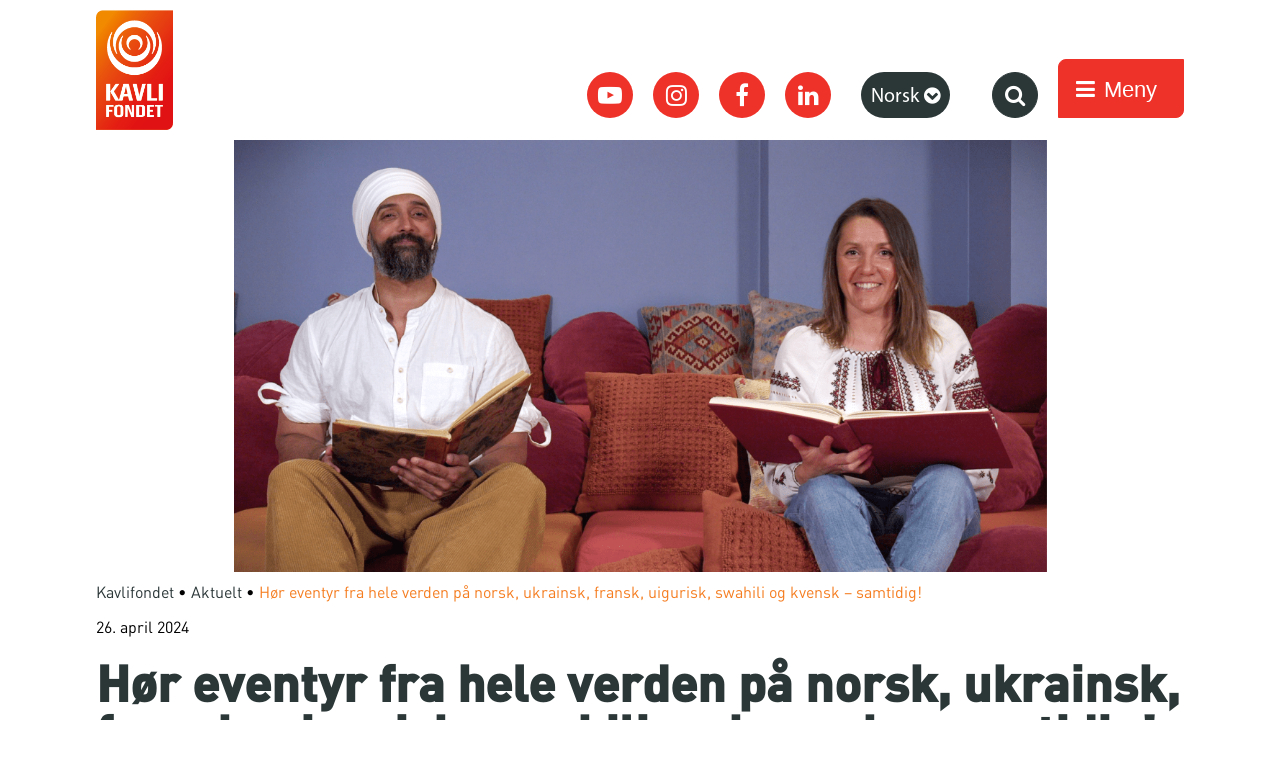

--- FILE ---
content_type: text/html; charset=UTF-8
request_url: https://kavlifondet.no/2024/04/eventyrstund-for-barn-pa-flere-sprak-med-litteraturhuset-i-oslo/
body_size: 55854
content:
<!doctype html>
<html lang="nb-NO">
  <head>
  <meta charset="utf-8">
  <meta http-equiv="x-ua-compatible" content="ie=edge">
  <meta name="viewport" content="width=device-width, initial-scale=1">
  <meta name='robots' content='index, follow, max-image-preview:large, max-snippet:-1, max-video-preview:-1' />
	<style>img:is([sizes="auto" i], [sizes^="auto," i]) { contain-intrinsic-size: 3000px 1500px }</style>
	
	<!-- This site is optimized with the Yoast SEO Premium plugin v25.7.1 (Yoast SEO v25.7) - https://yoast.com/wordpress/plugins/seo/ -->
	<title>Hør eventyr fra hele verden på norsk, ukrainsk, fransk, uigurisk, swahili og kvensk – samtidig!</title>
	<meta name="description" content="I den digitale serien Flerspråklig fortellerstund med Litteraturhuset i Oslo blir eventyr fra hele verden fortelt vekselsvis på norsk og et annet språk. Kavlifondet er stolt støttespiller for seks filmer i serien som skal bidra til å skape leseglede hos nye generasjoner. barn og unge" />
	<link rel="canonical" href="https://kavlifondet.no/2024/04/eventyrstund-for-barn-pa-flere-sprak-med-litteraturhuset-i-oslo/" />
	<meta property="og:locale" content="nb_NO" />
	<meta property="og:type" content="article" />
	<meta property="og:title" content="Hør eventyr fra hele verden på norsk, ukrainsk, fransk, uigurisk, swahili og kvensk – samtidig!" />
	<meta property="og:description" content="I den digitale serien Flerspråklig fortellerstund med Litteraturhuset i Oslo blir eventyr fra hele verden fortelt vekselsvis på norsk og et annet språk. Kavlifondet er stolt støttespiller for seks filmer i serien som skal bidra til å skape leseglede hos nye generasjoner. barn og unge" />
	<meta property="og:url" content="https://kavlifondet.no/2024/04/eventyrstund-for-barn-pa-flere-sprak-med-litteraturhuset-i-oslo/" />
	<meta property="og:site_name" content="Kavlifondet" />
	<meta property="article:publisher" content="https://www.facebook.com/Kavlifondet/" />
	<meta property="article:published_time" content="2024-04-26T14:46:11+00:00" />
	<meta property="article:modified_time" content="2024-05-16T10:40:45+00:00" />
	<meta property="og:image" content="https://wp.innocode-cdn.com/kavlifondet.no/uploads/2024/04/Skjermbilde-2024-04-29-150923-1024x518.png" />
	<meta property="og:image:width" content="1024" />
	<meta property="og:image:height" content="518" />
	<meta property="og:image:type" content="image/png" />
	<meta name="author" content="ingelinmf" />
	<meta name="twitter:card" content="summary_large_image" />
	<meta name="twitter:creator" content="@kavlifondet" />
	<meta name="twitter:site" content="@kavlifondet" />
	<script type="application/ld+json" class="yoast-schema-graph">{"@context":"https://schema.org","@graph":[{"@type":"Article","@id":"https://kavlifondet.no/2024/04/eventyrstund-for-barn-pa-flere-sprak-med-litteraturhuset-i-oslo/#article","isPartOf":{"@id":"https://kavlifondet.no/2024/04/eventyrstund-for-barn-pa-flere-sprak-med-litteraturhuset-i-oslo/"},"author":{"name":"ingelinmf","@id":"https://kavlifondet.no/#/schema/person/a185b57ecb1341d92db2d23efb39ead9"},"headline":"Hør eventyr fra hele verden på norsk, ukrainsk, fransk, uigurisk, swahili og kvensk – samtidig!","datePublished":"2024-04-26T14:46:11+00:00","dateModified":"2024-05-16T10:40:45+00:00","mainEntityOfPage":{"@id":"https://kavlifondet.no/2024/04/eventyrstund-for-barn-pa-flere-sprak-med-litteraturhuset-i-oslo/"},"wordCount":1058,"publisher":{"@id":"https://kavlifondet.no/#organization"},"image":{"@id":"https://kavlifondet.no/2024/04/eventyrstund-for-barn-pa-flere-sprak-med-litteraturhuset-i-oslo/#primaryimage"},"thumbnailUrl":"https://wp.innocode-cdn.com/kavlifondet.no/uploads/2024/04/Til-kavli-nett.png","keywords":["Barn og unge","Kavli","Kavlifondet","psykisk helse","Q-Meieriene","utdanning"],"articleSection":["Aktuelt"],"inLanguage":"nb-NO"},{"@type":"WebPage","@id":"https://kavlifondet.no/2024/04/eventyrstund-for-barn-pa-flere-sprak-med-litteraturhuset-i-oslo/","url":"https://kavlifondet.no/2024/04/eventyrstund-for-barn-pa-flere-sprak-med-litteraturhuset-i-oslo/","name":"Hør eventyr fra hele verden på norsk, ukrainsk, fransk, uigurisk, swahili og kvensk – samtidig!","isPartOf":{"@id":"https://kavlifondet.no/#website"},"primaryImageOfPage":{"@id":"https://kavlifondet.no/2024/04/eventyrstund-for-barn-pa-flere-sprak-med-litteraturhuset-i-oslo/#primaryimage"},"image":{"@id":"https://kavlifondet.no/2024/04/eventyrstund-for-barn-pa-flere-sprak-med-litteraturhuset-i-oslo/#primaryimage"},"thumbnailUrl":"https://wp.innocode-cdn.com/kavlifondet.no/uploads/2024/04/Til-kavli-nett.png","datePublished":"2024-04-26T14:46:11+00:00","dateModified":"2024-05-16T10:40:45+00:00","description":"I den digitale serien Flerspråklig fortellerstund med Litteraturhuset i Oslo blir eventyr fra hele verden fortelt vekselsvis på norsk og et annet språk. Kavlifondet er stolt støttespiller for seks filmer i serien som skal bidra til å skape leseglede hos nye generasjoner. barn og unge","inLanguage":"nb-NO","potentialAction":[{"@type":"ReadAction","target":["https://kavlifondet.no/2024/04/eventyrstund-for-barn-pa-flere-sprak-med-litteraturhuset-i-oslo/"]}]},{"@type":"ImageObject","inLanguage":"nb-NO","@id":"https://kavlifondet.no/2024/04/eventyrstund-for-barn-pa-flere-sprak-med-litteraturhuset-i-oslo/#primaryimage","url":"https://wp.innocode-cdn.com/kavlifondet.no/uploads/2024/04/Til-kavli-nett.png","contentUrl":"https://wp.innocode-cdn.com/kavlifondet.no/uploads/2024/04/Til-kavli-nett.png","width":1800,"height":600},{"@type":"WebSite","@id":"https://kavlifondet.no/#website","url":"https://kavlifondet.no/","name":"Kavlifondet.no","description":"Del med glede","publisher":{"@id":"https://kavlifondet.no/#organization"},"potentialAction":[{"@type":"SearchAction","target":{"@type":"EntryPoint","urlTemplate":"https://kavlifondet.no/?s={search_term_string}"},"query-input":{"@type":"PropertyValueSpecification","valueRequired":true,"valueName":"search_term_string"}}],"inLanguage":"nb-NO"},{"@type":"Organization","@id":"https://kavlifondet.no/#organization","name":"Kavlifondet.no","url":"https://kavlifondet.no/","logo":{"@type":"ImageObject","inLanguage":"nb-NO","@id":"https://kavlifondet.no/#/schema/logo/image/","url":"https://wp.innocode-cdn.com/kavlifondet.no/uploads/2020/12/Kavlifonden-Logo-SV.png","contentUrl":"https://wp.innocode-cdn.com/kavlifondet.no/uploads/2020/12/Kavlifonden-Logo-SV.png","width":361,"height":534,"caption":"Kavlifondet.no"},"image":{"@id":"https://kavlifondet.no/#/schema/logo/image/"},"sameAs":["https://www.facebook.com/Kavlifondet/","https://x.com/kavlifondet","https://www.instagram.com/kavlifondet/","https://www.youtube.com/channel/UCHKMtSsA7DPClaSF53FCclQ"]},{"@type":"Person","@id":"https://kavlifondet.no/#/schema/person/a185b57ecb1341d92db2d23efb39ead9","name":"ingelinmf","image":{"@type":"ImageObject","inLanguage":"nb-NO","@id":"https://kavlifondet.no/#/schema/person/image/","url":"https://secure.gravatar.com/avatar/bbe0fe0b1353caf1c9a5954cecc5c119c634940b12b1a435a00dba68009ad5b9?s=96&d=mm&r=g","contentUrl":"https://secure.gravatar.com/avatar/bbe0fe0b1353caf1c9a5954cecc5c119c634940b12b1a435a00dba68009ad5b9?s=96&d=mm&r=g","caption":"ingelinmf"}}]}</script>
	<!-- / Yoast SEO Premium plugin. -->


<link rel='dns-prefetch' href='//static.addtoany.com' />
<link rel='dns-prefetch' href='//kavlifondet.no' />
<link rel='dns-prefetch' href='//netdna.bootstrapcdn.com' />
<link rel='dns-prefetch' href='//wp.innocode-cdn.com' />
<script type="text/javascript">
/* <![CDATA[ */
window._wpemojiSettings = {"baseUrl":"https:\/\/s.w.org\/images\/core\/emoji\/16.0.1\/72x72\/","ext":".png","svgUrl":"https:\/\/s.w.org\/images\/core\/emoji\/16.0.1\/svg\/","svgExt":".svg","source":{"concatemoji":"https:\/\/kavlifondet.innocode.digital\/wp\/wp-includes\/js\/wp-emoji-release.min.js?ver=6.8.2"}};
/*! This file is auto-generated */
!function(s,n){var o,i,e;function c(e){try{var t={supportTests:e,timestamp:(new Date).valueOf()};sessionStorage.setItem(o,JSON.stringify(t))}catch(e){}}function p(e,t,n){e.clearRect(0,0,e.canvas.width,e.canvas.height),e.fillText(t,0,0);var t=new Uint32Array(e.getImageData(0,0,e.canvas.width,e.canvas.height).data),a=(e.clearRect(0,0,e.canvas.width,e.canvas.height),e.fillText(n,0,0),new Uint32Array(e.getImageData(0,0,e.canvas.width,e.canvas.height).data));return t.every(function(e,t){return e===a[t]})}function u(e,t){e.clearRect(0,0,e.canvas.width,e.canvas.height),e.fillText(t,0,0);for(var n=e.getImageData(16,16,1,1),a=0;a<n.data.length;a++)if(0!==n.data[a])return!1;return!0}function f(e,t,n,a){switch(t){case"flag":return n(e,"\ud83c\udff3\ufe0f\u200d\u26a7\ufe0f","\ud83c\udff3\ufe0f\u200b\u26a7\ufe0f")?!1:!n(e,"\ud83c\udde8\ud83c\uddf6","\ud83c\udde8\u200b\ud83c\uddf6")&&!n(e,"\ud83c\udff4\udb40\udc67\udb40\udc62\udb40\udc65\udb40\udc6e\udb40\udc67\udb40\udc7f","\ud83c\udff4\u200b\udb40\udc67\u200b\udb40\udc62\u200b\udb40\udc65\u200b\udb40\udc6e\u200b\udb40\udc67\u200b\udb40\udc7f");case"emoji":return!a(e,"\ud83e\udedf")}return!1}function g(e,t,n,a){var r="undefined"!=typeof WorkerGlobalScope&&self instanceof WorkerGlobalScope?new OffscreenCanvas(300,150):s.createElement("canvas"),o=r.getContext("2d",{willReadFrequently:!0}),i=(o.textBaseline="top",o.font="600 32px Arial",{});return e.forEach(function(e){i[e]=t(o,e,n,a)}),i}function t(e){var t=s.createElement("script");t.src=e,t.defer=!0,s.head.appendChild(t)}"undefined"!=typeof Promise&&(o="wpEmojiSettingsSupports",i=["flag","emoji"],n.supports={everything:!0,everythingExceptFlag:!0},e=new Promise(function(e){s.addEventListener("DOMContentLoaded",e,{once:!0})}),new Promise(function(t){var n=function(){try{var e=JSON.parse(sessionStorage.getItem(o));if("object"==typeof e&&"number"==typeof e.timestamp&&(new Date).valueOf()<e.timestamp+604800&&"object"==typeof e.supportTests)return e.supportTests}catch(e){}return null}();if(!n){if("undefined"!=typeof Worker&&"undefined"!=typeof OffscreenCanvas&&"undefined"!=typeof URL&&URL.createObjectURL&&"undefined"!=typeof Blob)try{var e="postMessage("+g.toString()+"("+[JSON.stringify(i),f.toString(),p.toString(),u.toString()].join(",")+"));",a=new Blob([e],{type:"text/javascript"}),r=new Worker(URL.createObjectURL(a),{name:"wpTestEmojiSupports"});return void(r.onmessage=function(e){c(n=e.data),r.terminate(),t(n)})}catch(e){}c(n=g(i,f,p,u))}t(n)}).then(function(e){for(var t in e)n.supports[t]=e[t],n.supports.everything=n.supports.everything&&n.supports[t],"flag"!==t&&(n.supports.everythingExceptFlag=n.supports.everythingExceptFlag&&n.supports[t]);n.supports.everythingExceptFlag=n.supports.everythingExceptFlag&&!n.supports.flag,n.DOMReady=!1,n.readyCallback=function(){n.DOMReady=!0}}).then(function(){return e}).then(function(){var e;n.supports.everything||(n.readyCallback(),(e=n.source||{}).concatemoji?t(e.concatemoji):e.wpemoji&&e.twemoji&&(t(e.twemoji),t(e.wpemoji)))}))}((window,document),window._wpemojiSettings);
/* ]]> */
</script>
<style id='wp-emoji-styles-inline-css' type='text/css'>

	img.wp-smiley, img.emoji {
		display: inline !important;
		border: none !important;
		box-shadow: none !important;
		height: 1em !important;
		width: 1em !important;
		margin: 0 0.07em !important;
		vertical-align: -0.1em !important;
		background: none !important;
		padding: 0 !important;
	}
</style>
<link rel='stylesheet' id='wp-block-library-css' href='https://kavlifondet.innocode.digital/wp/wp-includes/css/dist/block-library/style.min.css?ver=6.8.2' type='text/css' media='all' />
<style id='classic-theme-styles-inline-css' type='text/css'>
/*! This file is auto-generated */
.wp-block-button__link{color:#fff;background-color:#32373c;border-radius:9999px;box-shadow:none;text-decoration:none;padding:calc(.667em + 2px) calc(1.333em + 2px);font-size:1.125em}.wp-block-file__button{background:#32373c;color:#fff;text-decoration:none}
</style>
<link rel='stylesheet' id='banner-list-block-css' href='https://kavlifondet.innocode.digital/wp-content/plugins/custom-banners/blocks/banner-list/style.css?ver=1769031026' type='text/css' media='all' />
<link rel='stylesheet' id='rotating-banner-block-css' href='https://kavlifondet.innocode.digital/wp-content/plugins/custom-banners/blocks/rotating-banner/style.css?ver=1769031026' type='text/css' media='all' />
<link rel='stylesheet' id='single-banner-block-css' href='https://kavlifondet.innocode.digital/wp-content/plugins/custom-banners/blocks/single-banner/style.css?ver=1769031026' type='text/css' media='all' />
<style id='global-styles-inline-css' type='text/css'>
:root{--wp--preset--aspect-ratio--square: 1;--wp--preset--aspect-ratio--4-3: 4/3;--wp--preset--aspect-ratio--3-4: 3/4;--wp--preset--aspect-ratio--3-2: 3/2;--wp--preset--aspect-ratio--2-3: 2/3;--wp--preset--aspect-ratio--16-9: 16/9;--wp--preset--aspect-ratio--9-16: 9/16;--wp--preset--color--black: #000000;--wp--preset--color--cyan-bluish-gray: #abb8c3;--wp--preset--color--white: #ffffff;--wp--preset--color--pale-pink: #f78da7;--wp--preset--color--vivid-red: #cf2e2e;--wp--preset--color--luminous-vivid-orange: #ff6900;--wp--preset--color--luminous-vivid-amber: #fcb900;--wp--preset--color--light-green-cyan: #7bdcb5;--wp--preset--color--vivid-green-cyan: #00d084;--wp--preset--color--pale-cyan-blue: #8ed1fc;--wp--preset--color--vivid-cyan-blue: #0693e3;--wp--preset--color--vivid-purple: #9b51e0;--wp--preset--gradient--vivid-cyan-blue-to-vivid-purple: linear-gradient(135deg,rgba(6,147,227,1) 0%,rgb(155,81,224) 100%);--wp--preset--gradient--light-green-cyan-to-vivid-green-cyan: linear-gradient(135deg,rgb(122,220,180) 0%,rgb(0,208,130) 100%);--wp--preset--gradient--luminous-vivid-amber-to-luminous-vivid-orange: linear-gradient(135deg,rgba(252,185,0,1) 0%,rgba(255,105,0,1) 100%);--wp--preset--gradient--luminous-vivid-orange-to-vivid-red: linear-gradient(135deg,rgba(255,105,0,1) 0%,rgb(207,46,46) 100%);--wp--preset--gradient--very-light-gray-to-cyan-bluish-gray: linear-gradient(135deg,rgb(238,238,238) 0%,rgb(169,184,195) 100%);--wp--preset--gradient--cool-to-warm-spectrum: linear-gradient(135deg,rgb(74,234,220) 0%,rgb(151,120,209) 20%,rgb(207,42,186) 40%,rgb(238,44,130) 60%,rgb(251,105,98) 80%,rgb(254,248,76) 100%);--wp--preset--gradient--blush-light-purple: linear-gradient(135deg,rgb(255,206,236) 0%,rgb(152,150,240) 100%);--wp--preset--gradient--blush-bordeaux: linear-gradient(135deg,rgb(254,205,165) 0%,rgb(254,45,45) 50%,rgb(107,0,62) 100%);--wp--preset--gradient--luminous-dusk: linear-gradient(135deg,rgb(255,203,112) 0%,rgb(199,81,192) 50%,rgb(65,88,208) 100%);--wp--preset--gradient--pale-ocean: linear-gradient(135deg,rgb(255,245,203) 0%,rgb(182,227,212) 50%,rgb(51,167,181) 100%);--wp--preset--gradient--electric-grass: linear-gradient(135deg,rgb(202,248,128) 0%,rgb(113,206,126) 100%);--wp--preset--gradient--midnight: linear-gradient(135deg,rgb(2,3,129) 0%,rgb(40,116,252) 100%);--wp--preset--font-size--small: 13px;--wp--preset--font-size--medium: 20px;--wp--preset--font-size--large: 36px;--wp--preset--font-size--x-large: 42px;--wp--preset--spacing--20: 0.44rem;--wp--preset--spacing--30: 0.67rem;--wp--preset--spacing--40: 1rem;--wp--preset--spacing--50: 1.5rem;--wp--preset--spacing--60: 2.25rem;--wp--preset--spacing--70: 3.38rem;--wp--preset--spacing--80: 5.06rem;--wp--preset--shadow--natural: 6px 6px 9px rgba(0, 0, 0, 0.2);--wp--preset--shadow--deep: 12px 12px 50px rgba(0, 0, 0, 0.4);--wp--preset--shadow--sharp: 6px 6px 0px rgba(0, 0, 0, 0.2);--wp--preset--shadow--outlined: 6px 6px 0px -3px rgba(255, 255, 255, 1), 6px 6px rgba(0, 0, 0, 1);--wp--preset--shadow--crisp: 6px 6px 0px rgba(0, 0, 0, 1);}:where(.is-layout-flex){gap: 0.5em;}:where(.is-layout-grid){gap: 0.5em;}body .is-layout-flex{display: flex;}.is-layout-flex{flex-wrap: wrap;align-items: center;}.is-layout-flex > :is(*, div){margin: 0;}body .is-layout-grid{display: grid;}.is-layout-grid > :is(*, div){margin: 0;}:where(.wp-block-columns.is-layout-flex){gap: 2em;}:where(.wp-block-columns.is-layout-grid){gap: 2em;}:where(.wp-block-post-template.is-layout-flex){gap: 1.25em;}:where(.wp-block-post-template.is-layout-grid){gap: 1.25em;}.has-black-color{color: var(--wp--preset--color--black) !important;}.has-cyan-bluish-gray-color{color: var(--wp--preset--color--cyan-bluish-gray) !important;}.has-white-color{color: var(--wp--preset--color--white) !important;}.has-pale-pink-color{color: var(--wp--preset--color--pale-pink) !important;}.has-vivid-red-color{color: var(--wp--preset--color--vivid-red) !important;}.has-luminous-vivid-orange-color{color: var(--wp--preset--color--luminous-vivid-orange) !important;}.has-luminous-vivid-amber-color{color: var(--wp--preset--color--luminous-vivid-amber) !important;}.has-light-green-cyan-color{color: var(--wp--preset--color--light-green-cyan) !important;}.has-vivid-green-cyan-color{color: var(--wp--preset--color--vivid-green-cyan) !important;}.has-pale-cyan-blue-color{color: var(--wp--preset--color--pale-cyan-blue) !important;}.has-vivid-cyan-blue-color{color: var(--wp--preset--color--vivid-cyan-blue) !important;}.has-vivid-purple-color{color: var(--wp--preset--color--vivid-purple) !important;}.has-black-background-color{background-color: var(--wp--preset--color--black) !important;}.has-cyan-bluish-gray-background-color{background-color: var(--wp--preset--color--cyan-bluish-gray) !important;}.has-white-background-color{background-color: var(--wp--preset--color--white) !important;}.has-pale-pink-background-color{background-color: var(--wp--preset--color--pale-pink) !important;}.has-vivid-red-background-color{background-color: var(--wp--preset--color--vivid-red) !important;}.has-luminous-vivid-orange-background-color{background-color: var(--wp--preset--color--luminous-vivid-orange) !important;}.has-luminous-vivid-amber-background-color{background-color: var(--wp--preset--color--luminous-vivid-amber) !important;}.has-light-green-cyan-background-color{background-color: var(--wp--preset--color--light-green-cyan) !important;}.has-vivid-green-cyan-background-color{background-color: var(--wp--preset--color--vivid-green-cyan) !important;}.has-pale-cyan-blue-background-color{background-color: var(--wp--preset--color--pale-cyan-blue) !important;}.has-vivid-cyan-blue-background-color{background-color: var(--wp--preset--color--vivid-cyan-blue) !important;}.has-vivid-purple-background-color{background-color: var(--wp--preset--color--vivid-purple) !important;}.has-black-border-color{border-color: var(--wp--preset--color--black) !important;}.has-cyan-bluish-gray-border-color{border-color: var(--wp--preset--color--cyan-bluish-gray) !important;}.has-white-border-color{border-color: var(--wp--preset--color--white) !important;}.has-pale-pink-border-color{border-color: var(--wp--preset--color--pale-pink) !important;}.has-vivid-red-border-color{border-color: var(--wp--preset--color--vivid-red) !important;}.has-luminous-vivid-orange-border-color{border-color: var(--wp--preset--color--luminous-vivid-orange) !important;}.has-luminous-vivid-amber-border-color{border-color: var(--wp--preset--color--luminous-vivid-amber) !important;}.has-light-green-cyan-border-color{border-color: var(--wp--preset--color--light-green-cyan) !important;}.has-vivid-green-cyan-border-color{border-color: var(--wp--preset--color--vivid-green-cyan) !important;}.has-pale-cyan-blue-border-color{border-color: var(--wp--preset--color--pale-cyan-blue) !important;}.has-vivid-cyan-blue-border-color{border-color: var(--wp--preset--color--vivid-cyan-blue) !important;}.has-vivid-purple-border-color{border-color: var(--wp--preset--color--vivid-purple) !important;}.has-vivid-cyan-blue-to-vivid-purple-gradient-background{background: var(--wp--preset--gradient--vivid-cyan-blue-to-vivid-purple) !important;}.has-light-green-cyan-to-vivid-green-cyan-gradient-background{background: var(--wp--preset--gradient--light-green-cyan-to-vivid-green-cyan) !important;}.has-luminous-vivid-amber-to-luminous-vivid-orange-gradient-background{background: var(--wp--preset--gradient--luminous-vivid-amber-to-luminous-vivid-orange) !important;}.has-luminous-vivid-orange-to-vivid-red-gradient-background{background: var(--wp--preset--gradient--luminous-vivid-orange-to-vivid-red) !important;}.has-very-light-gray-to-cyan-bluish-gray-gradient-background{background: var(--wp--preset--gradient--very-light-gray-to-cyan-bluish-gray) !important;}.has-cool-to-warm-spectrum-gradient-background{background: var(--wp--preset--gradient--cool-to-warm-spectrum) !important;}.has-blush-light-purple-gradient-background{background: var(--wp--preset--gradient--blush-light-purple) !important;}.has-blush-bordeaux-gradient-background{background: var(--wp--preset--gradient--blush-bordeaux) !important;}.has-luminous-dusk-gradient-background{background: var(--wp--preset--gradient--luminous-dusk) !important;}.has-pale-ocean-gradient-background{background: var(--wp--preset--gradient--pale-ocean) !important;}.has-electric-grass-gradient-background{background: var(--wp--preset--gradient--electric-grass) !important;}.has-midnight-gradient-background{background: var(--wp--preset--gradient--midnight) !important;}.has-small-font-size{font-size: var(--wp--preset--font-size--small) !important;}.has-medium-font-size{font-size: var(--wp--preset--font-size--medium) !important;}.has-large-font-size{font-size: var(--wp--preset--font-size--large) !important;}.has-x-large-font-size{font-size: var(--wp--preset--font-size--x-large) !important;}
:where(.wp-block-post-template.is-layout-flex){gap: 1.25em;}:where(.wp-block-post-template.is-layout-grid){gap: 1.25em;}
:where(.wp-block-columns.is-layout-flex){gap: 2em;}:where(.wp-block-columns.is-layout-grid){gap: 2em;}
:root :where(.wp-block-pullquote){font-size: 1.5em;line-height: 1.6;}
</style>
<link rel='stylesheet' id='cpsh-shortcodes-css' href='https://kavlifondet.innocode.digital/wp-content/plugins/column-shortcodes/assets/css/shortcodes.css?ver=1.0.1' type='text/css' media='all' />
<link rel='stylesheet' id='wp-banners-css-css' href='https://kavlifondet.innocode.digital/wp-content/plugins/custom-banners/assets/css/wp-banners.css?ver=6.8.2' type='text/css' media='all' />
<link rel='stylesheet' id='menu-image-css' href='https://kavlifondet.innocode.digital/wp-content/plugins/menu-image/includes/css/menu-image.css?ver=3.13' type='text/css' media='all' />
<link rel='stylesheet' id='dashicons-css' href='https://kavlifondet.innocode.digital/wp/wp-includes/css/dashicons.min.css?ver=6.8.2' type='text/css' media='all' />
<link rel='stylesheet' id='fontawesome-css' href='//netdna.bootstrapcdn.com/font-awesome/3.2.1/css/font-awesome.min.css?ver=1.3.9' type='text/css' media='all' />
<!--[if IE 7]>
<link rel='stylesheet' id='fontawesome-ie-css' href='//netdna.bootstrapcdn.com/font-awesome/3.2.1/css/font-awesome-ie7.min.css?ver=1.3.9' type='text/css' media='all' />
<![endif]-->
<link rel='stylesheet' id='addtoany-css' href='https://kavlifondet.innocode.digital/wp-content/plugins/add-to-any/addtoany.min.css?ver=1.16' type='text/css' media='all' />
<link rel='stylesheet' id='sage/css-css' href='https://kavlifondet.innocode.digital/wp-content/themes/kavlifondet/dist/styles/main.css?ver=dba859c1eec0790d5d5bea66ee2998e9' type='text/css' media='all' />
		<style>
			/* Accessible for screen readers but hidden from view */
			.fa-hidden { position:absolute; left:-10000px; top:auto; width:1px; height:1px; overflow:hidden; }
			.rtl .fa-hidden { left:10000px; }
			.fa-showtext { margin-right: 5px; }
		</style>
		<script type="text/javascript" id="addtoany-core-js-before">
/* <![CDATA[ */
window.a2a_config=window.a2a_config||{};a2a_config.callbacks=[];a2a_config.overlays=[];a2a_config.templates={};a2a_localize = {
	Share: "Share",
	Save: "Save",
	Subscribe: "Subscribe",
	Email: "Email",
	Bookmark: "Bookmark",
	ShowAll: "Show all",
	ShowLess: "Show less",
	FindServices: "Find service(s)",
	FindAnyServiceToAddTo: "Instantly find any service to add to",
	PoweredBy: "Powered by",
	ShareViaEmail: "Share via email",
	SubscribeViaEmail: "Subscribe via email",
	BookmarkInYourBrowser: "Bookmark in your browser",
	BookmarkInstructions: "Press Ctrl+D or \u2318+D to bookmark this page",
	AddToYourFavorites: "Add to your favorites",
	SendFromWebOrProgram: "Send from any email address or email program",
	EmailProgram: "Email program",
	More: "More&#8230;",
	ThanksForSharing: "Thanks for sharing!",
	ThanksForFollowing: "Thanks for following!"
};
/* ]]> */
</script>
<script type="text/javascript" defer src="https://static.addtoany.com/menu/page.js" id="addtoany-core-js"></script>
<script type="text/javascript" src="https://kavlifondet.innocode.digital/wp/wp-includes/js/jquery/jquery.min.js?ver=3.7.1" id="jquery-core-js"></script>
<script type="text/javascript" src="https://kavlifondet.innocode.digital/wp/wp-includes/js/jquery/jquery-migrate.min.js?ver=3.4.1" id="jquery-migrate-js"></script>
<script type="text/javascript" defer src="https://kavlifondet.innocode.digital/wp-content/plugins/add-to-any/addtoany.min.js?ver=1.1" id="addtoany-jquery-js"></script>
<link rel="https://api.w.org/" href="https://kavlifondet.no/wp-json/" /><link rel="alternate" title="JSON" type="application/json" href="https://kavlifondet.no/wp-json/wp/v2/posts/27997" /><link rel="EditURI" type="application/rsd+xml" title="RSD" href="https://kavlifondet.no/wp/xmlrpc.php?rsd" />
<meta name="generator" content="WordPress 6.8.2" />
<link rel='shortlink' href='https://kavlifondet.no/?p=27997' />
<link rel="alternate" title="oEmbed (JSON)" type="application/json+oembed" href="https://kavlifondet.no/wp-json/oembed/1.0/embed?url=https%3A%2F%2Fkavlifondet.no%2F2024%2F04%2Feventyrstund-for-barn-pa-flere-sprak-med-litteraturhuset-i-oslo%2F" />
<link rel="alternate" title="oEmbed (XML)" type="text/xml+oembed" href="https://kavlifondet.no/wp-json/oembed/1.0/embed?url=https%3A%2F%2Fkavlifondet.no%2F2024%2F04%2Feventyrstund-for-barn-pa-flere-sprak-med-litteraturhuset-i-oslo%2F&#038;format=xml" />
   <script type="text/javascript">
   var _gaq = _gaq || [];
   _gaq.push(['_setAccount', 'UA-43566570-20']);
   _gaq.push(['_trackPageview']);
   (function() {
   var ga = document.createElement('script'); ga.type = 'text/javascript'; ga.async = true;
   ga.src = ('https:' == document.location.protocol ? 'https://ssl' : 'http://www') + '.google-analytics.com/ga.js';
   var s = document.getElementsByTagName('script')[0]; s.parentNode.insertBefore(ga, s);
   })();
   </script>
<style type="text/css" media="screen"></style><!-- Google Tag Manager -->
<script>(function(w,d,s,l,i){w[l]=w[l]||[];w[l].push({'gtm.start':
new Date().getTime(),event:'gtm.js'});var f=d.getElementsByTagName(s)[0],
j=d.createElement(s),dl=l!='dataLayer'?'&l='+l:'';j.async=true;j.src=
'https://www.googletagmanager.com/gtm.js?id='+i+dl;f.parentNode.insertBefore(j,f);
})(window,document,'script','dataLayer','GTM-WWTX4TM');</script>
<!-- End Google Tag Manager -->

<meta name="google-site-verification" content="cZvUQOfYHG0gLR4BRMeij5lA-jh5VHHy1Ed66foGCRo" />


<script type="text/javascript" src="//downloads.mailchimp.com/js/signup-forms/popup/unique-methods/embed.js" data-dojo-config="usePlainJson: true, isDebug: false"></script><script type="text/javascript">window.dojoRequire(["mojo/signup-forms/Loader"], function(L) { L.start({"baseUrl":"mc.us20.list-manage.com","uuid":"67a29b30e1e8fb7977ac9ac12","lid":"a38e8c9d55","uniqueMethods":true}) })</script><link rel="icon" href="https://wp.innocode-cdn.com/kavlifondet.no/uploads/2017/04/cropped-favicon-32x32.png" sizes="32x32" />
<link rel="icon" href="https://wp.innocode-cdn.com/kavlifondet.no/uploads/2017/04/cropped-favicon-192x192.png" sizes="192x192" />
<link rel="apple-touch-icon" href="https://wp.innocode-cdn.com/kavlifondet.no/uploads/2017/04/cropped-favicon-180x180.png" />
<meta name="msapplication-TileImage" content="https://wp.innocode-cdn.com/kavlifondet.no/uploads/2017/04/cropped-favicon-270x270.png" />
</head>
  <body class="wp-singular post-template-default single single-post postid-27997 single-format-standard wp-theme-kavlifondet eventyrstund-for-barn-pa-flere-sprak-med-litteraturhuset-i-oslo sidebar-primary">
    <!--[if IE]>
      <div class="alert alert-warning">
        You are using an <strong>outdated</strong> browser. Please <a href="http://browsehappy.com/">upgrade your browser</a> to improve your experience.      </div>
    <![endif]-->
    <header class="main-header">
    <div class="fixed-header">
        <div class="container">
            <div class="site-header js-site-header">

                <div class="logos desktop">
                    <div class="logos__wrapper">
                        <a class="brand desctop-screen" href="https://kavlifondet.no/">
                                                            <img src="https://wp.innocode-cdn.com/kavlifondet.no/uploads/2017/03/logo_PMS@2x.png"
                                    alt="Logo">
                                                    </a>
                                                    <a class="brand desctop-screen" href="https://kavlifondet.no/">
                                <img src="https://wp.innocode-cdn.com/kavlifondet.no/uploads/2023/09/kavlifonden-sverige-andra-logo.png" alt="Logo">
                            </a>
                                            </div>
                </div>

                <div class="menu-wrapper desctop-screen">

                    <div class="header-social">
                        <div class="menu-social-links-menu-container"><ul id="menu-social-links-menu" class="social-menu"><li id="menu-item-18"><a target="_blank" href="https://www.youtube.com/channel/UCHKMtSsA7DPClaSF53FCclQ" title="YouTube"><i class='icon-2x fa fa-youtube-play '></i><span class='fa-hidden'><i class='icon-2x icon-youtube '></i><span class='fa-hidden'>YouTube</span></span></a></li>
<li id="menu-item-14723"><a target="_blank" href="https://www.instagram.com/kavlifondet/" title="Instagram"><i class='icon-2x icon-instagram '></i><span class='fa-hidden'>Instagram</span></a></li>
<li id="menu-item-17"><a target="_blank" href="https://www.facebook.com/Kavlifondet/" title="Facebook"><i class='icon-2x icon-facebook '></i><span class='fa-hidden'>Facebook</span></a></li>
<li id="menu-item-29510"><a href="https://www.linkedin.com/company/kavlifondet/"><i class='icon-2x icon-linkedin '></i><span class='fa-hidden'>LinkedIn</span></a></li>
</ul></div>                    </div>

                    <div class="language-switcher">
                        <a href="#" class="js-language-select">
                            <span>Norsk</span>
                            <i class="fa fa-chevron-circle-down"></i>
                        </a>
                        <ul class="languages-list js-languages-list">
                            	<li class="lang-item lang-item-30 lang-item-nb current-lang lang-item-first"><a lang="nb-NO" hreflang="nb-NO" href="https://kavlifondet.no/2024/04/eventyrstund-for-barn-pa-flere-sprak-med-litteraturhuset-i-oslo/" aria-current="true">Norsk</a></li>
	<li class="lang-item lang-item-33 lang-item-en no-translation"><a lang="en-GB" hreflang="en-GB" href="https://kavlifondet.no/en/">English</a></li>
	<li class="lang-item lang-item-2742 lang-item-sv no-translation"><a lang="sv-SE" hreflang="sv-SE" href="https://kavlifondet.no/sv/">Svenska</a></li>
                        </ul>
                    </div>

                    <div class="header-searching">
                        <form role="search" method="get" id="searchform" class="searchform" action="https://kavlifondet.no/" >
            <label for="s">
                <input type="text" value="" name="s" size="10" id="s" />
            </label>
            <button type="submit" class="search-submit search-button"><i class="fa fa-search"></i></button>
        </form>                    </div>

                    <button class="menu-button js-menu-open">
                        <i class="fa fa-bars"></i>
                        <span>Meny</span>
                    </button>
                </div>

                <div class="mobile-screen mobile-menu high-level">

                    <div class="logos">
                        <div class="logos__wrapper">
                            <a class="brand" href="https://kavlifondet.no/">
                                                                    <img src="https://wp.innocode-cdn.com/kavlifondet.no/uploads/2017/03/logo_PMS@2x.png"
                                        alt="Logo">
                                                            </a>
                            <a class="brand" href="#">
                                                                    <img src="https://wp.innocode-cdn.com/kavlifondet.no/uploads/2023/09/kavlifonden-sverige-andra-logo.png"
                                        alt="Logo">
                                                            </a>
                        </div>
                    </div>
            


                    <!--                         <strong class="main-title-mobile">Du kjøper. Du gir.</strong>
                     -->
                    <button class="menu-button js-menu-open">
                        <i class="fa fa-bars"></i>
                    </button>
                    <div class="language-switcher">
                        <a href="#" class="js-language-select">
                            <span>Norsk</span>
                            <i class="fa fa-chevron-circle-down"></i>
                        </a>
                        <ul class="languages-list js-languages-list">
                            	<li class="lang-item lang-item-30 lang-item-nb current-lang lang-item-first"><a lang="nb-NO" hreflang="nb-NO" href="https://kavlifondet.no/2024/04/eventyrstund-for-barn-pa-flere-sprak-med-litteraturhuset-i-oslo/" aria-current="true">Norsk</a></li>
	<li class="lang-item lang-item-33 lang-item-en no-translation"><a lang="en-GB" hreflang="en-GB" href="https://kavlifondet.no/en/">English</a></li>
	<li class="lang-item lang-item-2742 lang-item-sv no-translation"><a lang="sv-SE" hreflang="sv-SE" href="https://kavlifondet.no/sv/">Svenska</a></li>
                        </ul>
                    </div>
                </div>
            </div>
        </div>
    </div>

    <nav class="nav-primary js-nav-primary">

        <button class="close-menu js-close-menu">
            <i class="fa fa-times"></i>
            <span>Lukk Menyen</span>
        </button>

        <div class="header-searching mobile-screen">
            <form role="search" method="get" class="searchform" action="https://kavlifondet.no/">
				<label>
					<span class="screen-reader-text">Søk etter:</span>
					<input type="search" class="mobile search-field" placeholder="Søk &hellip;" value="" name="s" />
				</label>
				<div class="btn-wrapper">
                    <input type="submit" class="search-submit search-buttons" value="Søk" />
                    <i class="fa fa-search"></i>
				</div>
				
			</form>        </div>

        <div class="menu-main-menu-container"><ul id="menu-main-menu" class="primary-menu js-primary-menu"><li id="menu-item-11684" class="menu-item menu-item-has-children"><a href="https://kavlifondet.no/om-kavlifondet/">Om Kavlifondet</a><i class="fa fa-chevron-right"></i>
<ul class="sub-menu">
	<li id="menu-item-11810"><a href="https://kavlifondet.no/om-kavlifondet/">Slik arbeider vi</a><i class="fa fa-chevron-right"></i></li>
	<li id="menu-item-11691" class="menu-item"><a href="https://kavlifondet.no/om-kavlifondet/historikk/">Historien om Kavli og Kavlifondet</a><i class="fa fa-chevron-right"></i></li>
	<li id="menu-item-11692" class="menu-item"><a href="https://kavlifondet.no/om-kavlifondet/vedtekter/">Kavlifondets vedtekter</a><i class="fa fa-chevron-right"></i></li>
	<li id="menu-item-11690" class="menu-item"><a href="https://kavlifondet.no/om-kavlifondet/styret/">Administrasjon og styre</a><i class="fa fa-chevron-right"></i></li>
	<li id="menu-item-22834"><a href="https://kavlifondet.no/tips-oss-om-prosjekter-for-barn-og-unge/">Tips oss</a><i class="fa fa-chevron-right"></i></li>
	<li id="menu-item-11685" class="menu-item"><a href="https://kavlifondet.no/om-kavlifondet/arsrapporter/">Årsrapporter</a><i class="fa fa-chevron-right"></i></li>
	<li id="menu-item-11689" class="menu-item"><a href="https://kavlifondet.no/om-kavlifondet/profilmateriale/">Logo</a><i class="fa fa-chevron-right"></i></li>
	<li id="menu-item-17195"><a href="https://kavlifondet.no/om-kavlifondet/nyhetsbrev/">Nyhetsbrev</a><i class="fa fa-chevron-right"></i></li>
	<li id="menu-item-13865"><a href="https://kavlifondet.no/om-kavlifondet/personvernerklaering/">Personvernerklæring</a><i class="fa fa-chevron-right"></i></li>
	<li id="menu-item-26427"><a href="https://kavlifondet.no/om-kavlifondet/apenhetsloven/">Åpenhetsloven</a><i class="fa fa-chevron-right"></i></li>
</ul>
</li>
<li id="menu-item-18345"><a href="https://kavlifondet.no/aktuelt/">Aktuelt</a><i class="fa fa-chevron-right"></i></li>
<li id="menu-item-24874"><a href="https://kavlifondet.no/category/projects/research-projects/kavlifondets-program-for-helseforskning/">Kavlifondets program for helseforskning</a><i class="fa fa-chevron-right"></i></li>
<li id="menu-item-22472"><a href="https://kavlifondet.no/category/aktuelt/kampanjer/vaer-den-som-gjor-det/">Vær den som gjør det</a><i class="fa fa-chevron-right"></i></li>
</ul></div>
<!--        --><!--            <h3>--><!--</h3>-->
<!--            --><!--        -->    </nav>
            <div class="banners post-banners">
            
<div class="slide" style="background-image: url('https://wp.innocode-cdn.com/kavlifondet.no/uploads/2024/04/Til-kavli-nett.png');">
    <div class="mobile-screen mobile-slide">
        <img src="https://wp.innocode-cdn.com/kavlifondet.no/uploads/2024/04/Til-kavli-nett.png" alt="">
    </div>
</div>

        </div>
    </header>

                        <div class="wrap container" role="document">
          <div class="content row">
            <main class="main post-page">
              <div class="breadcrumbs js-breadcrumbs js-breadcrumbs-hover"
     typeof="BreadcrumbList"
     vocab="https://schema.org/"
     data-hover-cl=""
     data-home-url="https://kavlifondet.no/">
  <!-- Breadcrumb NavXT 7.4.1 -->
<span property="itemListElement" typeof="ListItem"><a property="item" typeof="WebPage" title="Go to Kavlifondet." href="https://kavlifondet.no" class="home"><span property="name">Kavlifondet</span></a><meta property="position" content="1"></span>&nbsp;&bull;&nbsp;<span property="itemListElement" typeof="ListItem"><a property="item" typeof="WebPage" title="Go to the Aktuelt category archives." href="https://kavlifondet.no/category/aktuelt/" class="taxonomy category"><span property="name">Aktuelt</span></a><meta property="position" content="2"></span>&nbsp;&bull;&nbsp;<span property="itemListElement" typeof="ListItem"><span property="name">Hør eventyr fra hele verden på norsk, ukrainsk, fransk, uigurisk, swahili og kvensk – samtidig!</span><meta property="position" content="3"></span></div>
<span class="publish-date">26. april 2024</span>
  <article class="post-27997 post type-post status-publish format-standard has-post-thumbnail hentry category-aktuelt tag-barn-og-unge tag-kavli tag-kavlifondet tag-psykisk-helse tag-q-meieriene tag-utdanning">
    <header>
        <h1 class="entry-title">Hør eventyr fra hele verden på norsk, ukrainsk, fransk, uigurisk, swahili og kvensk – samtidig!</h1>
        <p class="description">I den digitale serien Flerspråklig fortellerstund med Litteraturhuset i Oslo blir eventyr fra hele verden fortelt vekselsvis på norsk og et annet språk. Kavlifondet er stolt støttespiller for seks filmer i serien som skal bidra til å skape leseglede hos nye generasjoner. barn og unge <br />
<br />
</p>
        <div class="share-bar">
	<a href="http://www.facebook.com/sharer/sharer.php?u=https://kavlifondet.no/2024/04/eventyrstund-for-barn-pa-flere-sprak-med-litteraturhuset-i-oslo/" target="_blank" class="share-bar__item facebook">
		<i class="icon-2x icon-facebook "></i>
	</a>
	<a href="https://twitter.com/intent/tweet?text=Hør eventyr fra hele verden på norsk, ukrainsk, fransk, uigurisk, swahili og kvensk – samtidig!&url=https://kavlifondet.no/2024/04/eventyrstund-for-barn-pa-flere-sprak-med-litteraturhuset-i-oslo/" target="_blank" class="share-bar__item twitter">
		<i class="icon-2x icon-twitter "></i>
	</a>
	<a href="http://www.linkedin.com/shareArticle?mini=true&url=https://kavlifondet.no/2024/04/eventyrstund-for-barn-pa-flere-sprak-med-litteraturhuset-i-oslo/&title=Hør eventyr fra hele verden på norsk, ukrainsk, fransk, uigurisk, swahili og kvensk – samtidig!" target="_blank" class="share-bar__item linkedin">
		<i class="icon-2x icon-linkedin "></i>
	</a>
</div>    </header>
    <div class="entry-content page-content js-post-inner" data-colour="#f57d20">
      <div class='content-column one_half'><p><em>“Et flott tilbud til kvener, det setter vi pris på. Vi var mektig imponert over vårt medlem Osvald og hans kvenske kompetanse til å lese eventyr på kvensk. Vi har fått det med oss, med stor stolthet og overraskelse og opplevelse i det kvenske miljøet.”</em></p>
<p>Slik lød den skriftlige tilbakemeldingen fra “Kven på Østlandet” da Litteraturhuset i Oslo lanserte Flerspråklig fortellerstund på norsk og kvensk med eventyret &laquo;Keiserens nye klær&raquo; lest på begge språk.</p>
<p><strong>Se fortellerstunden her!</strong></p>
<p><iframe title="Keiserens nye klær – Keisarin uusista vaattheista" width="500" height="281" src="https://www.youtube.com/embed/0r_MmMw7XHw?feature=oembed" frameborder="0" allow="accelerometer; autoplay; clipboard-write; encrypted-media; gyroscope; picture-in-picture; web-share" referrerpolicy="strict-origin-when-cross-origin" allowfullscreen></iframe></p>
<figure id="attachment_28021" aria-describedby="caption-attachment-28021" style="width: 150px" class="wp-caption alignleft"><img decoding="async" class="wp-image-28021 size-thumbnail" src="https://wp.innocode-cdn.com/kavlifondet.no/uploads/2024/04/KSS_Susanne-Kaluza_JPEG-KSS_2021-11_Susanne-Kaluza_0455-1-150x150.jpeg" alt="" width="150" height="150" srcset="https://wp.innocode-cdn.com/kavlifondet.no/uploads/2024/04/KSS_Susanne-Kaluza_JPEG-KSS_2021-11_Susanne-Kaluza_0455-1-150x150.jpeg 150w, https://wp.innocode-cdn.com/kavlifondet.no/uploads/2024/04/KSS_Susanne-Kaluza_JPEG-KSS_2021-11_Susanne-Kaluza_0455-1-300x300.jpeg 300w, https://wp.innocode-cdn.com/kavlifondet.no/uploads/2024/04/KSS_Susanne-Kaluza_JPEG-KSS_2021-11_Susanne-Kaluza_0455-1.jpeg 867w, https://wp.innocode-cdn.com/kavlifondet.no/uploads/2024/04/KSS_Susanne-Kaluza_JPEG-KSS_2021-11_Susanne-Kaluza_0455-1-768x768.jpeg 768w, https://wp.innocode-cdn.com/kavlifondet.no/uploads/2024/04/KSS_Susanne-Kaluza_JPEG-KSS_2021-11_Susanne-Kaluza_0455-1-24x24.jpeg 24w, https://wp.innocode-cdn.com/kavlifondet.no/uploads/2024/04/KSS_Susanne-Kaluza_JPEG-KSS_2021-11_Susanne-Kaluza_0455-1-36x36.jpeg 36w, https://wp.innocode-cdn.com/kavlifondet.no/uploads/2024/04/KSS_Susanne-Kaluza_JPEG-KSS_2021-11_Susanne-Kaluza_0455-1-48x48.jpeg 48w" sizes="(max-width: 150px) 100vw, 150px" /><figcaption id="caption-attachment-28021" class="wp-caption-text"><em>Susanne Kaluza. Foto: Stiftelsen Litteraturhuset</em></figcaption></figure>
<p>– I Norge bor det mange ulike mennesker som til sammen snakker over 150 forskjellige språk! For oss på Litteraturhuset er det viktig å vise språkmangfoldet vi har her i landet, og løfte flerspråklighet og flerkulturelle erfaringer som en ressurs, sier daglig leder ved Stiftelsen Litteraturhuset, Susanne Kaluza.</p>
<h3>Vil nå ut til lesere med andre morsmål</h3>
<p>Med satsingen «Flerspråklig fortellerstund» vil Litteraturhuset særlig nå ut til tospråklige barn, og barn og voksne med minoritetsbakgrunn og et annet morsmål enn norsk.</p>
<p>Så langt har de laget 23 videoer på 19 språk i den digitale serien.</p>
<p>Konseptet er enkelt, men virkningsfullt: Eventyr fra forskjellige land fortelles vekselvis på språk som blant annet fransk, ukrainsk, swahili, kvensk og uigurisk, og på norsk.</p>
<p>Slik får barna mulighet til å høre eventyr på norsk og sitt eget morsmål, eller foreldrenes språk.</p>
<p>Oppleserne på minoritetsspråkene varierer, mens Litteraturhusets faste husforteller, Jasdeep Singh Kalirai leser eventyrene på norsk.</p>
<p>Alle videoene har flotte illustrasjoner laget spesielt til Flerspråklig fortellerstund.</p>
<p><strong>Her er fortellerstund med eventyret &laquo;Hanen og de to musene&raquo; lest på uigurisk og norsk:</strong></p>
<div class="mceTemp"></div>
<p><iframe title="Hanen og de to musene – Півник і двоє мишенят" width="500" height="281" src="https://www.youtube.com/embed/NftCcAagtWA?feature=oembed" frameborder="0" allow="accelerometer; autoplay; clipboard-write; encrypted-media; gyroscope; picture-in-picture; web-share" referrerpolicy="strict-origin-when-cross-origin" allowfullscreen></iframe></p>
<p><a href="https://www.litteraturhuset.no/nb/flerspraklig-fortellerstund">Se alle videoene her!</a></p>
<h3>Stolt av filmene</h3>
<p>I tillegg til <a href="https://www.youtube.com/watch?v=0r_MmMw7XHw">fortellerstund på kvensk</a>, har Kavlifondet støttet produksjonen av ytterligere fem filmer.</p>
<p>– Disse videoene er vi veldig stolte av. Kavlifondet bidrar til Flerspråklig fortellerstund som en del av vår satsing for inkludering og livsmestring for barn og unge, sier daglig leder i Kavlifondet, Ingrid Paasche.</p>
<h3>Viktig verktøy</h3>
<p>– Kultur er et viktig verktøy for gode opplevelser og personlig utvikling, men også for å bygge sosial kompetanse som er viktig for inkludering og medvirkning, fortsetter hun.</p>
<p>– I tillegg til å gjøre litteratur fra hele verden tilgjengelig, viser Flerspråklig fortellerstund barn med minoritetsbakgrunn at minoritetsspråk har en naturlig plass i litteraturformidlingen, noe vi håper også virker inspirerende på videre leselyst, sier Paasche.</p>
<h3>Vil inkludere flere</h3>
<p>Med det flerspråklige tilbudet har Litteraturhuset i Oslo en overordnet ambisjon om å bidra til at kulturen ikke bare er forbeholdt noen få, men også inkluderer barn og foreldre med andre morsmål enn norsk.</p>
<p>De har et uttalt mål om å lære opp en ny generasjon lesere, uavhengig av etnisk bakgrunn og størrelse på lommeboken.</p>
<p>– Vi mener at arrangementer som foregår både på norsk og et minoritetsspråk samtidig er viktig for å styrke språk og leseglede hos barn, sier Kaluza ved Litteraturhuset.</p>
<p>– Det senker også terskelen for deltakelse for foreldre som ikke selv er sterke i norsk, men som har barn i norske barnehager eller skoler, fortsetter hun.</p></div>
<div class='content-column one_half last_column'><h3>Bidrar til godt språk</h3>
<p>De flerspråklige fortellerstundene kan være et bidrag både til å lære sitt eget morsmål bedre, og til å bli bedre i norsk for små og store.</p>
<p>– God morsmålsutvikling er viktig for utviklingen i alle fag for skolebarn, og for generell identitetsutvikling for alle. Dessuten er det en åpenbar styrke å beherske flere språk, sier Kaluza.</p>
<figure id="attachment_28001" aria-describedby="caption-attachment-28001" style="width: 1024px" class="wp-caption alignleft"><img loading="lazy" decoding="async" class="wp-image-28001 size-large" src="https://wp.innocode-cdn.com/kavlifondet.no/uploads/2024/04/Ukrainsk-med-kamera-i-bildet-1024x768.jpg" alt="" width="1024" height="768" srcset="https://wp.innocode-cdn.com/kavlifondet.no/uploads/2024/04/Ukrainsk-med-kamera-i-bildet-1024x768.jpg 1024w, https://wp.innocode-cdn.com/kavlifondet.no/uploads/2024/04/Ukrainsk-med-kamera-i-bildet-300x225.jpg 300w, https://wp.innocode-cdn.com/kavlifondet.no/uploads/2024/04/Ukrainsk-med-kamera-i-bildet-768x576.jpg 768w, https://wp.innocode-cdn.com/kavlifondet.no/uploads/2024/04/Ukrainsk-med-kamera-i-bildet-1536x1152.jpg 1536w, https://wp.innocode-cdn.com/kavlifondet.no/uploads/2024/04/Ukrainsk-med-kamera-i-bildet-2048x1536.jpg 2048w, https://wp.innocode-cdn.com/kavlifondet.no/uploads/2024/04/Ukrainsk-med-kamera-i-bildet-24x18.jpg 24w, https://wp.innocode-cdn.com/kavlifondet.no/uploads/2024/04/Ukrainsk-med-kamera-i-bildet-36x27.jpg 36w, https://wp.innocode-cdn.com/kavlifondet.no/uploads/2024/04/Ukrainsk-med-kamera-i-bildet-48x36.jpg 48w" sizes="auto, (max-width: 1024px) 100vw, 1024px" /><figcaption id="caption-attachment-28001" class="wp-caption-text"><strong>EVENTYRFORTELLERE</strong>: <em>Inna Kuts (t.h) forteller eventyret om hanen og de to musene på ukrainsk samtidig som Litteraturhusets barneromsansvarlig og eventyrforteller Jasdeep Singh Kalirai leser det i norsk oversettelse. Foto: Stiftelsen Litteraturhuset</em></figcaption></figure>
<h3>Gode tilbakemeldinger</h3>
<p>Litteraturhuset har mottatt mange gode tilbakemeldinger på filmene, som alle er publisert på <a href="https://www.litteraturhuset.no/nb/flerspraklig-fortellerstund">Litteraturhusets egen side for Flerspråklig fortellerstund</a>.</p>
<p><em>“Dette var gøy for jentene våre, med mamma med norsk som morsmål og pappa med swahili,eller Kenyaspråk, som jentene kaller det, som morsmål”</em>, skriver en mor på Facebook etter å ha sett <a href="https://www.youtube.com/watch?v=qRIQJ-BAIjQ&amp;t=19s">Gullhår og de tre bjørnene leses på Swahili og norsk</a> sammen med døtrene sine.</p>
<p>– Vi jobber iherdig for å nå ut til målgruppene, og da er det ekstra gledelig når vi opplever denne typen tilbakemeldinger, sier markeds- og kommunikasjonsansvarlig ved Litteraturhuset i Oslo, Aslaug Gaundal.</p>
<h3>Understreker viktigheten</h3>
<p>Gaundal forteller at de også har fått mindre hyggelige kommentarer i sosiale medier, men da fra personer utenfor målgruppen.</p>
<p>– Det er med på å understreke viktigheten av prosjektet. Vi som samfunn har fremdeles en jobb å gjøre for å skape forståelse og toleranse for andre bakgrunner og kulturer, fastslår hun.</p>
<h3>Fakta om <a href="https://www.litteraturhuset.no/nb">Stiftelsen Litteraturhuset</a></h3>
<ul>
<li>Stiftelsen Litteraturhuset er Europas største litteraturhus og det første som ble opprettet i Norge.</li>
<li>Litteraturhuset er en uavhengig stiftelse som jobber for å spre interessen for lesing og bøker, verne om ytringsfriheten og bidra til en mer kunnskapsbasert offentlig samtale.</li>
<li>Stiftelsen har særlig fokus på å nå barn og unge og lavinntektsfamilier, og jobber for å lære opp en ny generasjon lesere uavhengig av etnisk bakgrunn og størrelse på lommeboka.</li>
<li>Husets nær 1700 årlige arrangementer trekker omkring 125.000 publikummere og besøkes fysisk av rundt en kvart million hvert år.</li>
<li>Flerspråklig fortellerstund er et av Litteraturhusets satsningsområder. <a href="https://www.litteraturhuset.no/nb/storre-prosjekter">Les mer om prosjektet og se husets andre satsninger her. </a></li>
</ul>
<p><strong>Med støtte fra Kavlifondet har Litteraturhuset disse episodene med Flerspråklig fortellerstund i 2023:</strong></p>
<ul>
<li>Fransk: «Skinnvotten» med Sarah Camille Ramin Osmundsen.</li>
<li>Uigurisk: «Haren og skilpadden» med Gulnar Imam.</li>
<li>Kvensk: «Keiserens nye klær» med Tor Martin Osvald Josefsen.</li>
<li>Swahili: «Gullhår og de tre bjørnene» med Victor Kimathi Mati</li>
<li>Ukrainsk: «Haren og de to musene» med Inna Kuts.</li>
<li>Ukrainsk: «Skinnvotten» med Inna Kuts.</li>
</ul>
<p><strong>Les mer:</strong> <a href="https://www.litteraturhuset.no/nb/flerspraklig-fortellerstund">Se alle videoene fra “Flerspråklig fortellerstund” her</a>.</p>
<p><strong>Se video: </strong>Her forteller to av oppleserne, Inna Kuts og Victor Kimanthi om hvilke fordeler det er med å kunne flere språk:</p>
<p><iframe loading="lazy" title="Flerspråklig fortellerstund: Hva er det beste med å kunne flere språk?" width="500" height="375" src="https://www.youtube.com/embed/r7474TZ02mo?feature=oembed" frameborder="0" allow="accelerometer; autoplay; clipboard-write; encrypted-media; gyroscope; picture-in-picture; web-share" referrerpolicy="strict-origin-when-cross-origin" allowfullscreen></iframe></p>
<p><iframe loading="lazy" title="Flerspråklig fortellerstund: Hva betyr morsmålet ditt for deg" width="500" height="375" src="https://www.youtube.com/embed/PbNbOnXPdow?feature=oembed" frameborder="0" allow="accelerometer; autoplay; clipboard-write; encrypted-media; gyroscope; picture-in-picture; web-share" referrerpolicy="strict-origin-when-cross-origin" allowfullscreen></iframe></p>
<div class="mceTemp"></div>
<div class="mceTemp"></div>
<p>&nbsp;</p></div><div class='clear_column'></div>
    </div>
  </article>
            </main><!-- /.main -->
          </div><!-- /.content -->
        </div><!-- /.wrap -->
              <footer class="main-footer">
  <div class="container">

    <div class="content">
      <nav class="nav-socials">
        <div class="social-menu js-footer-social">
          <span class="share-label">
            Følg oss:
          </span>
<!--          -->
            <div class="footer-social">
                <div class="menu-social-links-menu-container"><ul id="menu-social-links-menu-1" class="social-menu"><li><a target="_blank" href="https://www.youtube.com/channel/UCHKMtSsA7DPClaSF53FCclQ" title="YouTube"><i class='icon-2x fa fa-youtube-play '></i><span class='fa-hidden'><i class='icon-2x icon-youtube '></i><span class='fa-hidden'>YouTube</span></span></a></li>
<li><a target="_blank" href="https://www.instagram.com/kavlifondet/" title="Instagram"><i class='icon-2x icon-instagram '></i><span class='fa-hidden'>Instagram</span></a></li>
<li><a target="_blank" href="https://www.facebook.com/Kavlifondet/" title="Facebook"><i class='icon-2x icon-facebook '></i><span class='fa-hidden'>Facebook</span></a></li>
<li><a href="https://www.linkedin.com/company/kavlifondet/"><i class='icon-2x icon-linkedin '></i><span class='fa-hidden'>LinkedIn</span></a></li>
</ul></div>            </div>
        </div>
      </nav>
      <div class="description">
              </div>
    </div>

    <div class="copyright">
      <span>© Kavlifondet - Postboks 7360 - 5020 Bergen</span>    </div>
  </div>
</footer>
<script type="speculationrules">
{"prefetch":[{"source":"document","where":{"and":[{"href_matches":"\/*"},{"not":{"href_matches":["\/wp\/wp-*.php","\/wp\/wp-admin\/*","\/kavlifondet.no\/uploads\/*","\/wp-content\/*","\/wp-content\/plugins\/*","\/wp-content\/themes\/kavlifondet\/*","\/*\\?(.+)"]}},{"not":{"selector_matches":"a[rel~=\"nofollow\"]"}},{"not":{"selector_matches":".no-prefetch, .no-prefetch a"}}]},"eagerness":"conservative"}]}
</script>
<script type="text/javascript" src="https://kavlifondet.innocode.digital/wp-content/plugins/custom-banners/assets/js/jquery.cycle2.min.js?ver=6.8.2" id="gp_cycle2-js"></script>
<script type="text/javascript" src="https://kavlifondet.innocode.digital/wp-content/plugins/custom-banners/assets/js/custom-banners.js?ver=6.8.2" id="custom-banners-js-js"></script>
<script type="text/javascript" id="pll_cookie_script-js-after">
/* <![CDATA[ */
(function() {
				var expirationDate = new Date();
				expirationDate.setTime( expirationDate.getTime() + 31536000 * 1000 );
				document.cookie = "pll_language=nb; expires=" + expirationDate.toUTCString() + "; path=/; secure; SameSite=Lax";
			}());
/* ]]> */
</script>
<script type="text/javascript" src="https://kavlifondet.innocode.digital/wp-content/themes/kavlifondet/dist/scripts/main.js?ver=dba859c1eec0790d5d5bea66ee2998e9" id="sage/js-js"></script>
  </body>
</html>

<!-- Performance optimized by Redis Object Cache. Learn more: https://wprediscache.com -->